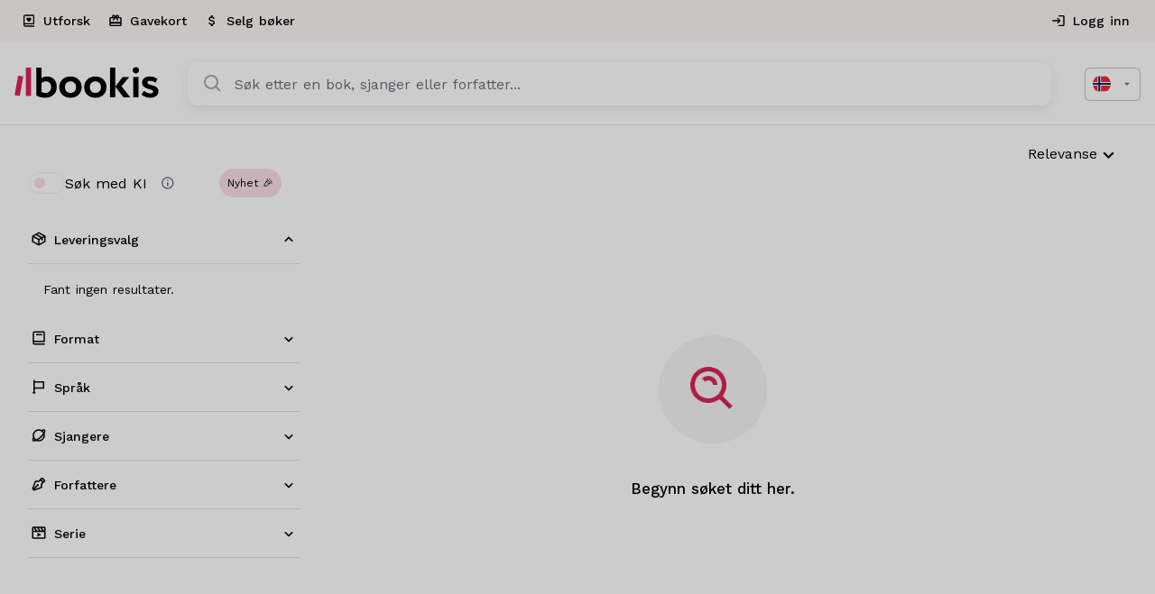

--- FILE ---
content_type: text/html; charset=UTF-8
request_url: https://bookis.com/no/search?author=17373&sortType=popular&initSearch=true&searchView=Grid
body_size: 2276
content:
<!DOCTYPE html>
<html lang="en">
<head>
    <meta charset="utf-8">
    <meta name="viewport" content="width=device-width, initial-scale=1">
    <title></title>
    <style>
        body {
            font-family: "Arial";
        }
    </style>
    <script type="text/javascript">
    window.awsWafCookieDomainList = [];
    window.gokuProps = {
"key":"AQIDAHjcYu/GjX+QlghicBgQ/7bFaQZ+m5FKCMDnO+vTbNg96AHf0QDR8N4FZ0BkUn8kcucXAAAAfjB8BgkqhkiG9w0BBwagbzBtAgEAMGgGCSqGSIb3DQEHATAeBglghkgBZQMEAS4wEQQMuq52ahLIzXS391ltAgEQgDujRkBXrrIUjgs1lAsFcu/9kgpI/IuavohSG7yE1BYsDzpFl4iqc4edkSwfTozI/iGO7lnWq3QC9N4X1w==",
          "iv":"D549DgHfjAAAAUHv",
          "context":"rKSZxKVWoGhENxL/CGpS0iktKiWlgSpJ3bru2Qp9rWLwH1ILmIXgkn3ckoON1pyz8sQrI2t/pfV4jzCRlzjR9+bpuIBdwk7DS6yVjBtQHxE7ThUbQsVMoDEXEipWL9WOPxtIclTOnkxJF+/olMGOqqFokxWmyssIP85RIJ7m6407tUGwlb/JjaiUHU+SzotnKVY4cywrC8rG+8BTSfOHHXR3zb43VH7Aie6+zTQtUwjjdA5e3gbapH16nmVTHlq8mbEp0eUkuOUS/5V5fItBp4hAu2qzFfQ0/VhZ/[base64]/RCv1ygVOfPQKs/sVIrmKz4D9GpPfRLXhrVuSYXaDTPsHqRoRzgSugv4ZSIr7srguMloCNNOKAUslr49MstLYkNXkP/I1EMuSkRQ/NOyfNVKTgkT2HqzDZAph55IYjmhI7XJyQC6JbVWJjoouBHyvWQJaHnWxSZmzpXyv5STDczZ4m87aZ47kHLGeZ0NTAljuzoIqsHO7JY74YWABToo/2Lo="
};
    </script>
    <script src="https://fdf452107f70.ea4d5fab.us-east-2.token.awswaf.com/fdf452107f70/dbc2307d2ec0/eb5f32a7e59b/challenge.js"></script>
</head>
<body>
    <div id="challenge-container"></div>
    <script type="text/javascript">
        AwsWafIntegration.saveReferrer();
        AwsWafIntegration.checkForceRefresh().then((forceRefresh) => {
            if (forceRefresh) {
                AwsWafIntegration.forceRefreshToken().then(() => {
                    window.location.reload(true);
                });
            } else {
                AwsWafIntegration.getToken().then(() => {
                    window.location.reload(true);
                });
            }
        });
    </script>
    <noscript>
        <h1>JavaScript is disabled</h1>
        In order to continue, we need to verify that you're not a robot.
        This requires JavaScript. Enable JavaScript and then reload the page.
    </noscript>
</body>
</html>

--- FILE ---
content_type: application/javascript; charset=utf-8
request_url: https://bookis.com/_next/static/chunks/220-87a4e4dbd12408d0.js
body_size: 3333
content:
"use strict";(self.webpackChunk_N_E=self.webpackChunk_N_E||[]).push([[220],{14163:(e,t,r)=>{r.d(t,{E:()=>a,g:()=>n});var l=r(63407);let n=e=>Object.values(l.ms).includes(e),a=e=>Object.values(l.oB).includes(e)},33936:(e,t,r)=>{r.d(t,{A:()=>a});var l=r(12983),n=r(95155);let a=(0,l.A)((0,n.jsx)("path",{d:"M3 18c0 .55.45 1 1 1h5v-2H4c-.55 0-1 .45-1 1M3 6c0 .55.45 1 1 1h9V5H4c-.55 0-1 .45-1 1m10 14v-1h7c.55 0 1-.45 1-1s-.45-1-1-1h-7v-1c0-.55-.45-1-1-1s-1 .45-1 1v4c0 .55.45 1 1 1s1-.45 1-1M7 10v1H4c-.55 0-1 .45-1 1s.45 1 1 1h3v1c0 .55.45 1 1 1s1-.45 1-1v-4c0-.55-.45-1-1-1s-1 .45-1 1m14 2c0-.55-.45-1-1-1h-9v2h9c.55 0 1-.45 1-1m-5-3c.55 0 1-.45 1-1V7h3c.55 0 1-.45 1-1s-.45-1-1-1h-3V4c0-.55-.45-1-1-1s-1 .45-1 1v4c0 .55.45 1 1 1"}),"TuneRounded")},42931:(e,t,r)=>{r.d(t,{R:()=>a,Y:()=>n});var l=function(){try{if("undefined"==typeof localStorage)return!1;let e="nuqs-localStorage-test";localStorage.setItem(e,e);let t=localStorage.getItem(e)===e;if(localStorage.removeItem(e),!t)return!1}catch(e){return console.error("[nuqs]: debug mode is disabled (localStorage unavailable).",e),!1}return(localStorage.getItem("debug")??"").includes("nuqs")}();function n(e,...t){if(!l)return;let r=function(e,...t){return e.replace(/%[sfdO]/g,e=>{let r=t.shift();return"%O"===e&&r?JSON.stringify(r).replace(/"([^"]+)":/g,"$1:"):String(r)})}(e,...t);performance.mark(r),console.log(e,...t)}function a(e,...t){l&&console.warn(e,...t)}},51577:(e,t,r)=>{r.d(t,{Hx:()=>o,OB:()=>u,V7:()=>i,z3:()=>a});var l=r(12115),n={404:"nuqs requires an adapter to work with your framework.",409:"Multiple versions of the library are loaded. This may lead to unexpected behavior. Currently using `%s`, but `%s` (via the %s adapter) was about to load on top.",414:"Max safe URL length exceeded. Some browsers may not be able to accept this URL. Consider limiting the amount of state stored in the URL.",429:"URL update rate-limited by the browser. Consider increasing `throttleMs` for key(s) `%s`. %O",500:"Empty search params cache. Search params can't be accessed in Layouts.",501:"Search params cache already populated. Have you called `parse` twice?"};function a(e){return`[nuqs] ${n[e]}
  See https://err.47ng.com/NUQS-${e}`}function u(e){if(0===e.size)return"";let t=[];for(let[r,l]of e.entries()){let e=r.replace(/#/g,"%23").replace(/&/g,"%26").replace(/\+/g,"%2B").replace(/=/g,"%3D").replace(/\?/g,"%3F");t.push(`${e}=${l.replace(/%/g,"%25").replace(/\+/g,"%2B").replace(/ /g,"+").replace(/#/g,"%23").replace(/&/g,"%26").replace(/"/g,"%22").replace(/'/g,"%27").replace(/`/g,"%60").replace(/</g,"%3C").replace(/>/g,"%3E").replace(/[\x00-\x1F]/g,e=>encodeURIComponent(e))}`)}return"?"+t.join("&")}var s=(0,l.createContext)({useAdapter(){throw Error(a(404))}});function o(e){return({children:t,...r})=>(0,l.createElement)(s.Provider,{...r,value:{useAdapter:e}},t)}function i(){let e=(0,l.useContext)(s);if(!("useAdapter"in e))throw Error(a(404));return e.useAdapter()}s.displayName="NuqsAdapterContext"},8013:(e,t,r)=>{r.d(t,{Cp:()=>d,cr:()=>p,ZA:()=>g});var l=r(42931),n=r(51577);function a(e,t,r){try{return e(t)}catch(e){return(0,l.R)("[nuqs] Error while parsing value `%s`: %O"+(r?" (for key `%s`)":""),t,e,r),null}}var u=function(){if("undefined"==typeof window||!window.GestureEvent)return 50;try{let e=navigator.userAgent?.match(/version\/([\d\.]+) safari/i);return parseFloat(e[1])>=17?120:320}catch{return 320}}(),s=new Map,o={history:"replace",scroll:!1,shallow:!0,throttleMs:u},i=new Set,c=0,h=null,f=r(12115);function d(e){function t(t){if(void 0===t)return null;let r="";if(Array.isArray(t)){if(void 0===t[0])return null;r=t[0]}return"string"==typeof t&&(r=t),a(e.parse,r)}return{eq:(e,t)=>e===t,...e,parseServerSide:t,withDefault(e){return{...this,defaultValue:e,parseServerSide(r){var l;return null!==(l=t(r))&&void 0!==l?l:e}}},withOptions(e){return{...this,...e}}}}d({parse:e=>e,serialize:e=>"".concat(e)}),d({parse:e=>{let t=parseInt(e);return Number.isNaN(t)?null:t},serialize:e=>Math.round(e).toFixed()}),d({parse:e=>{let t=parseInt(e,16);return Number.isNaN(t)?null:t},serialize:e=>{let t=Math.round(e).toString(16);return t.padStart(t.length+t.length%2,"0")}}),d({parse:e=>{let t=parseFloat(e);return Number.isNaN(t)?null:t},serialize:e=>e.toString()});var p=d({parse:e=>"true"===e,serialize:e=>e?"true":"false"});d({parse:e=>{let t=parseInt(e);return Number.isNaN(t)?null:new Date(t)},serialize:e=>e.valueOf().toString()}),d({parse:e=>{let t=new Date(e);return Number.isNaN(t.valueOf())?null:t},serialize:e=>e.toISOString()}),d({parse:e=>{let t=new Date(e.slice(0,10));return Number.isNaN(t.valueOf())?null:t},serialize:e=>e.toISOString().slice(0,10)});var v=function(e){return{all:e=e||new Map,on:function(t,r){var l=e.get(t);l?l.push(r):e.set(t,[r])},off:function(t,r){var l=e.get(t);l&&(r?l.splice(l.indexOf(r)>>>0,1):e.set(t,[]))},emit:function(t,r){var l=e.get(t);l&&l.slice().map(function(e){e(r)}),(l=e.get("*"))&&l.slice().map(function(e){e(t,r)})}}}();function g(e){var t,r,d;let{history:p="replace",shallow:g=!0,scroll:m=!1,throttleMs:w=u,parse:y=e=>e,serialize:S=String,eq:b=(e,t)=>e===t,defaultValue:N,clearOnDefault:q=!0,startTransition:M}=arguments.length>1&&void 0!==arguments[1]?arguments[1]:{history:"replace",scroll:!1,shallow:!0,throttleMs:u,parse:e=>e,serialize:String,eq:(e,t)=>e===t,clearOnDefault:!0,defaultValue:void 0},O=(0,n.V7)(),x=O.searchParams,E=(0,f.useRef)(null!==(t=null==x?void 0:x.get(e))&&void 0!==t?t:null),[z,A]=(0,f.useState)(()=>{var t;let r=s.get(e),l=void 0===r?null!==(t=null==x?void 0:x.get(e))&&void 0!==t?t:null:r;return null===l?null:a(y,l,e)}),I=(0,f.useRef)(z);(0,l.Y)("[nuqs `%s`] render - state: %O, iSP: %s",e,z,null!==(r=null==x?void 0:x.get(e))&&void 0!==r?r:null),(0,f.useEffect)(()=>{var t;let r=null!==(t=null==x?void 0:x.get(e))&&void 0!==t?t:null;if(r===E.current)return;let n=null===r?null:a(y,r,e);(0,l.Y)("[nuqs `%s`] syncFromUseSearchParams %O",e,n),I.current=n,E.current=r,A(n)},[null==x?void 0:x.get(e),e]),(0,f.useEffect)(()=>{function t(t){let{state:r,query:n}=t;(0,l.Y)("[nuqs `%s`] updateInternalState %O",e,r),I.current=r,E.current=n,A(r)}return(0,l.Y)("[nuqs `%s`] subscribing to sync",e),v.on(e,t),()=>{(0,l.Y)("[nuqs `%s`] unsubscribing from sync",e),v.off(e,t)}},[e]);let C=(0,f.useCallback)(function(t){var r,a,f,d,y,x,E,z;let A=arguments.length>1&&void 0!==arguments[1]?arguments[1]:{},C="function"==typeof t?t(null!==(a=null!==(r=I.current)&&void 0!==r?r:N)&&void 0!==a?a:null):t;(null!==(f=A.clearOnDefault)&&void 0!==f?f:q)&&null!==C&&void 0!==N&&b(C,N)&&(C=null);let k=function(e,t,r,n){let a=null===t?null:r(t);return(0,l.Y)("[nuqs queue] Enqueueing %s=%s %O",e,a,n),s.set(e,a),"push"===n.history&&(o.history="push"),n.scroll&&(o.scroll=!0),!1===n.shallow&&(o.shallow=!1),n.startTransition&&i.add(n.startTransition),o.throttleMs=Math.max(n.throttleMs??u,Number.isFinite(o.throttleMs)?o.throttleMs:0),a}(e,C,S,{history:null!==(d=A.history)&&void 0!==d?d:p,shallow:null!==(y=A.shallow)&&void 0!==y?y:g,scroll:null!==(x=A.scroll)&&void 0!==x?x:m,throttleMs:null!==(E=A.throttleMs)&&void 0!==E?E:w,startTransition:null!==(z=A.startTransition)&&void 0!==z?z:M});return v.emit(e,{state:C,query:k}),function({getSearchParamsSnapshot:e=function(){return new URLSearchParams(location.search)},updateUrl:t,rateLimitFactor:r=1}){return null===h&&(h=new Promise((a,f)=>{if(!Number.isFinite(o.throttleMs)){(0,l.Y)("[nuqs queue] Skipping flush due to throttleMs=Infinity"),a(e()),setTimeout(()=>{h=null},0);return}function d(){c=performance.now();let[r,d]=function({updateUrl:e,getSearchParamsSnapshot:t}){let r=t();if(0===s.size)return[r,null];let a=Array.from(s.entries()),c={...o},h=Array.from(i);for(let[e,t]of(s.clear(),i.clear(),o.history="replace",o.scroll=!1,o.shallow=!0,o.throttleMs=u,(0,l.Y)("[nuqs queue] Flushing queue %O with options %O",a,c),a))null===t?r.delete(e):r.set(e,t);try{return function(e,t){let r=l=>{if(l===e.length)return t();let n=e[l];if(!n)throw Error("Invalid transition function");n(()=>r(l+1))};r(0)}(h,()=>{e(r,{history:c.history,scroll:c.scroll,shallow:c.shallow})}),[r,null]}catch(e){return console.error((0,n.z3)(429),a.map(([e])=>e).join(),e),[r,e]}}({updateUrl:t,getSearchParamsSnapshot:e});null===d?a(r):f(r),h=null}setTimeout(function(){let e=performance.now()-c,t=o.throttleMs,n=r*Math.max(0,Math.min(t,t-e));(0,l.Y)("[nuqs queue] Scheduling flush in %f ms. Throttled at %f ms",n,t),0===n?d():setTimeout(d,n)},0)})),h}(O)},[e,p,g,m,w,M,O.updateUrl,O.getSearchParamsSnapshot,O.rateLimitFactor]);return[null!==(d=null!=z?z:N)&&void 0!==d?d:null,C]}}}]);
//# sourceMappingURL=220-87a4e4dbd12408d0.js.map

--- FILE ---
content_type: application/javascript; charset=utf-8
request_url: https://bookis.com/_next/static/chunks/7487-009fc345923687cf.js
body_size: 4638
content:
"use strict";(self.webpackChunk_N_E=self.webpackChunk_N_E||[]).push([[7487],{36305:(e,l,t)=>{t.d(l,{A:()=>i});var n=t(95155);t(12115);let i=e=>(0,n.jsx)("svg",{xmlns:"http://www.w3.org/2000/svg",viewBox:"0 0 24 24",...e,children:(0,n.jsx)("path",{d:"m10 15.586-3.293-3.293-1.414 1.414L10 18.414l9.707-9.707-1.414-1.414z"})})},78285:(e,l,t)=>{t.d(l,{A:()=>i});var n=t(95155);t(12115);let i=e=>(0,n.jsx)("svg",{xmlns:"http://www.w3.org/2000/svg",viewBox:"0 0 24 24",...e,children:(0,n.jsx)("path",{d:"m16.192 6.344-4.243 4.242-4.242-4.242-1.414 1.414L10.535 12l-4.242 4.242 1.414 1.414 4.242-4.242 4.243 4.242 1.414-1.414L13.364 12l4.242-4.242z"})})},69435:(e,l,t)=>{t.d(l,{A:()=>i});var n=t(95155);t(12115);let i=e=>(0,n.jsx)("svg",{xmlns:"http://www.w3.org/2000/svg",viewBox:"0 0 24 24",...e,children:(0,n.jsx)("path",{d:"M11.953 2C6.465 2 2 6.486 2 12s4.486 10 10 10 10-4.486 10-10S17.493 2 11.953 2zM13 17h-2v-2h2v2zm0-4h-2V7h2v6z"})})},32777:(e,l,t)=>{t.d(l,{A:()=>i});var n=t(95155);t(12115);let i=e=>(0,n.jsx)("svg",{xmlns:"http://www.w3.org/2000/svg",viewBox:"0 0 24 24",...e,children:(0,n.jsx)("path",{d:"M19 4H6V2H4v18H3v2h4v-2H6v-5h13a1 1 0 0 0 1-1V5a1 1 0 0 0-1-1zm-1 9H6V6h12v7z"})})},87045:(e,l,t)=>{t.d(l,{A:()=>i});var n=t(95155);t(12115);let i=e=>(0,n.jsx)("svg",{xmlns:"http://www.w3.org/2000/svg",viewBox:"0 0 24 24",...e,children:(0,n.jsx)("path",{d:"M22 8a.76.76 0 0 0 0-.21v-.08a.77.77 0 0 0-.07-.16.35.35 0 0 0-.05-.08l-.1-.13-.08-.06-.12-.09-9-5a1 1 0 0 0-1 0l-9 5-.09.07-.11.08a.41.41 0 0 0-.07.11.39.39 0 0 0-.08.1.59.59 0 0 0-.06.14.3.3 0 0 0 0 .1A.76.76 0 0 0 2 8v8a1 1 0 0 0 .52.87l9 5a.75.75 0 0 0 .13.06h.1a1.06 1.06 0 0 0 .5 0h.1l.14-.06 9-5A1 1 0 0 0 22 16V8zm-10 3.87L5.06 8l2.76-1.52 6.83 3.9zm0-7.72L18.94 8 16.7 9.25 9.87 5.34zM4 9.7l7 3.92v5.68l-7-3.89zm9 9.6v-5.68l3-1.68V15l2-1v-3.18l2-1.11v5.7z"})})},93104:(e,l,t)=>{t.d(l,{A:()=>i});var n=t(95155);t(12115);let i=e=>(0,n.jsx)("svg",{xmlns:"http://www.w3.org/2000/svg",viewBox:"0 0 24 24",...e,children:(0,n.jsx)("path",{d:"M18.404 2.998c-.757-.754-2.077-.751-2.828.005l-1.784 1.791L11.586 7H7a.998.998 0 0 0-.939.658l-4 11c-.133.365-.042.774.232 1.049l2 2a.997.997 0 0 0 1.049.232l11-4A.998.998 0 0 0 17 17v-4.586l2.207-2.207v-.001h.001L21 8.409c.378-.378.586-.881.585-1.415 0-.535-.209-1.038-.588-1.415l-2.593-2.581zm-3.111 8.295A.996.996 0 0 0 15 12v4.3l-9.249 3.363 4.671-4.671c.026.001.052.008.078.008A1.5 1.5 0 1 0 9 13.5c0 .026.007.052.008.078l-4.671 4.671L7.7 9H12c.266 0 .52-.105.707-.293L14.5 6.914 17.086 9.5l-1.793 1.793zm3.206-3.208-2.586-2.586 1.079-1.084 2.593 2.581-1.086 1.089z"})})},35833:(e,l,t)=>{t.d(l,{A:()=>i});var n=t(95155);t(12115);let i=e=>(0,n.jsx)("svg",{xmlns:"http://www.w3.org/2000/svg",viewBox:"0 0 24 24",...e,children:(0,n.jsx)("path",{d:"M2.76 20.2a2.73 2.73 0 0 0 2.15.85 8.86 8.86 0 0 0 3.37-.86 9 9 0 0 0 12.27-10.9c1.31-2.23 1.75-4.26.67-5.48a2.94 2.94 0 0 0-2.57-1A5 5 0 0 0 16.1 4 9 9 0 0 0 3.58 15.14c-1.06 1.21-2.05 3.68-.82 5.06zm1.5-1.32c-.22-.25 0-1.07.37-1.76a9.26 9.26 0 0 0 1.57 1.74c-1.03.3-1.71.28-1.94.02zm14.51-5.17A7 7 0 0 1 15.58 18 7.12 7.12 0 0 1 12 19a6.44 6.44 0 0 1-1.24-.13 30.73 30.73 0 0 0 4.42-3.29 31.5 31.5 0 0 0 3.8-4 6.88 6.88 0 0 1-.21 2.13zm.09-8.89a.94.94 0 0 1 .87.32c.23.26.16.94-.26 1.93a9.2 9.2 0 0 0-1.61-1.86 2.48 2.48 0 0 1 1-.39zM5.22 10.31A6.94 6.94 0 0 1 8.41 6 7 7 0 0 1 12 5a6.9 6.9 0 0 1 6 3.41 5.19 5.19 0 0 1 .35.66 27.43 27.43 0 0 1-4.49 5A27.35 27.35 0 0 1 8.35 18a7 7 0 0 1-3.13-7.65z"})})},58563:(e,l,t)=>{t.d(l,{A:()=>i});var n=t(95155);t(12115);let i=e=>(0,n.jsxs)("svg",{xmlns:"http://www.w3.org/2000/svg",viewBox:"0 0 24 24",...e,children:[(0,n.jsx)("path",{d:"M20 3H4c-1.103 0-2 .897-2 2v14c0 1.103.897 2 2 2h16c1.103 0 2-.897 2-2V5c0-1.103-.897-2-2-2zm.001 6c-.001 0-.001 0 0 0h-.465l-2.667-4H20l.001 4zM9.536 9 6.869 5h2.596l2.667 4H9.536zm5 0-2.667-4h2.596l2.667 4h-2.596zM4 5h.465l2.667 4H4V5zm0 14v-8h16l.002 8H4z"}),(0,n.jsx)("path",{d:"m10 18 5.5-3-5.5-3z"})]})},27156:(e,l,t)=>{var n=t(9493);l.A=void 0;var i=n(t(84758)),o=t(95155);l.A=(0,i.default)((0,o.jsx)("path",{d:"M19 3H5c-1.11 0-2 .9-2 2v14c0 1.1.89 2 2 2h14c1.11 0 2-.9 2-2V5c0-1.1-.89-2-2-2m-9 14-5-5 1.41-1.41L10 14.17l7.59-7.59L19 8z"}),"CheckBox")},94828:(e,l,t)=>{var n=t(9493);l.A=void 0;var i=n(t(84758)),o=t(95155);l.A=(0,i.default)((0,o.jsx)("path",{d:"M19 5v14H5V5zm0-2H5c-1.1 0-2 .9-2 2v14c0 1.1.9 2 2 2h14c1.1 0 2-.9 2-2V5c0-1.1-.9-2-2-2"}),"CheckBoxOutlineBlank")},61658:(e,l,t)=>{t.d(l,{A:()=>o});var n=t(12983),i=t(95155);let o=(0,n.A)((0,i.jsx)("path",{d:"M13 19V7.83l4.88 4.88c.39.39 1.03.39 1.42 0 .39-.39.39-1.02 0-1.41l-6.59-6.59a.9959.9959 0 0 0-1.41 0l-6.6 6.58c-.39.39-.39 1.02 0 1.41.39.39 1.02.39 1.41 0L11 7.83V19c0 .55.45 1 1 1s1-.45 1-1"}),"ArrowUpwardRounded")},6639:(e,l,t)=>{t.d(l,{A:()=>_});var n=t(60160),i=t(85407),o=t(12115),a=t(43463),r=t(96693);let c={border:0,clip:"rect(0 0 0 0)",height:"1px",margin:"-1px",overflow:"hidden",padding:0,position:"absolute",whiteSpace:"nowrap",width:"1px"};var s=t(7123),d=t(83194),u=t(37410),v=t(80862),h=t(34021),p=t(6961),m=t(59328),A=t(12983),x=t(95155);let g=(0,A.A)((0,x.jsx)("path",{d:"M12 17.27L18.18 21l-1.64-7.03L22 9.24l-7.19-.61L12 2 9.19 8.63 2 9.24l5.46 4.73L5.82 21z"}),"Star"),w=(0,A.A)((0,x.jsx)("path",{d:"M22 9.24l-7.19-.62L12 2 9.19 8.63 2 9.24l5.46 4.73L5.82 21 12 17.27 18.18 21l-1.63-7.03L22 9.24zM12 15.4l-3.76 2.27 1-4.28-3.32-2.88 4.38-.38L12 6.1l1.71 4.04 4.38.38-3.32 2.88 1 4.28L12 15.4z"}),"StarBorder");var y=t(49757),f=t(89142),z=t(15562),j=t(81045),b=t(37157);function M(e){return(0,b.Ay)("MuiRating",e)}let H=(0,j.A)("MuiRating",["root","sizeSmall","sizeMedium","sizeLarge","readOnly","disabled","focusVisible","visuallyHidden","pristine","label","labelEmptyValueActive","icon","iconEmpty","iconFilled","iconHover","iconFocus","iconActive","decimal"]),V=["value"],F=["className","defaultValue","disabled","emptyIcon","emptyLabelText","getLabelText","highlightSelectedOnly","icon","IconContainerComponent","max","name","onChange","onChangeActive","onMouseLeave","onMouseMove","precision","readOnly","size","value"];function L(e,l){return null==e?e:Number((Math.round(e/l)*l).toFixed(function(e){let l=e.toString().split(".")[1];return l?l.length:0}(l)))}let R=e=>{let{classes:l,size:t,readOnly:n,disabled:i,emptyValueFocused:o,focusVisible:a}=e,r={root:["root","size".concat((0,u.A)(t)),i&&"disabled",a&&"focusVisible",n&&"readOnly"],label:["label","pristine"],labelEmptyValue:[o&&"labelEmptyValueActive"],icon:["icon"],iconEmpty:["iconEmpty"],iconFilled:["iconFilled"],iconHover:["iconHover"],iconFocus:["iconFocus"],iconActive:["iconActive"],decimal:["decimal"],visuallyHidden:["visuallyHidden"]};return(0,s.A)(r,M,l)},S=(0,f.Ay)("span",{name:"MuiRating",slot:"Root",overridesResolver:(e,l)=>{let{ownerState:t}=e;return[{["& .".concat(H.visuallyHidden)]:l.visuallyHidden},l.root,l["size".concat((0,u.A)(t.size))],t.readOnly&&l.readOnly]}})(e=>{let{theme:l,ownerState:t}=e;return(0,i.A)({display:"inline-flex",position:"relative",fontSize:l.typography.pxToRem(24),color:"#faaf00",cursor:"pointer",textAlign:"left",width:"min-content",WebkitTapHighlightColor:"transparent",["&.".concat(H.disabled)]:{opacity:(l.vars||l).palette.action.disabledOpacity,pointerEvents:"none"},["&.".concat(H.focusVisible," .").concat(H.iconActive)]:{outline:"1px solid #999"},["& .".concat(H.visuallyHidden)]:c},"small"===t.size&&{fontSize:l.typography.pxToRem(18)},"large"===t.size&&{fontSize:l.typography.pxToRem(30)},t.readOnly&&{pointerEvents:"none"})}),E=(0,f.Ay)("label",{name:"MuiRating",slot:"Label",overridesResolver:(e,l)=>{let{ownerState:t}=e;return[l.label,t.emptyValueFocused&&l.labelEmptyValueActive]}})(e=>{let{ownerState:l}=e;return(0,i.A)({cursor:"inherit"},l.emptyValueFocused&&{top:0,bottom:0,position:"absolute",outline:"1px solid #999",width:"100%"})}),B=(0,f.Ay)("span",{name:"MuiRating",slot:"Icon",overridesResolver:(e,l)=>{let{ownerState:t}=e;return[l.icon,t.iconEmpty&&l.iconEmpty,t.iconFilled&&l.iconFilled,t.iconHover&&l.iconHover,t.iconFocus&&l.iconFocus,t.iconActive&&l.iconActive]}})(e=>{let{theme:l,ownerState:t}=e;return(0,i.A)({display:"flex",transition:l.transitions.create("transform",{duration:l.transitions.duration.shortest}),pointerEvents:"none"},t.iconActive&&{transform:"scale(1.2)"},t.iconEmpty&&{color:(l.vars||l).palette.action.disabled})}),C=(0,f.Ay)("span",{name:"MuiRating",slot:"Decimal",shouldForwardProp:e=>(0,z.A)(e)&&"iconActive"!==e,overridesResolver:(e,l)=>{let{iconActive:t}=e;return[l.decimal,t&&l.iconActive]}})(e=>{let{iconActive:l}=e;return(0,i.A)({position:"relative"},l&&{transform:"scale(1.2)"})});function k(e){let l=(0,n.A)(e,V);return(0,x.jsx)("span",(0,i.A)({},l))}function N(e){let{classes:l,disabled:t,emptyIcon:n,focus:r,getLabelText:c,highlightSelectedOnly:s,hover:d,icon:u,IconContainerComponent:h,isActive:p,itemValue:m,labelProps:A,name:g,onBlur:w,onChange:y,onClick:f,onFocus:z,readOnly:j,ownerState:b,ratingValue:M,ratingValueRounded:H}=e,V=s?m===M:m<=M,F=m<=d,L=m<=r,R=m===H,S=(0,v.A)(),C=(0,x.jsx)(B,{as:h,value:m,className:(0,a.A)(l.icon,V?l.iconFilled:l.iconEmpty,F&&l.iconHover,L&&l.iconFocus,p&&l.iconActive),ownerState:(0,i.A)({},b,{iconEmpty:!V,iconFilled:V,iconHover:F,iconFocus:L,iconActive:p}),children:n&&!V?n:u});return j?(0,x.jsx)("span",(0,i.A)({},A,{children:C})):(0,x.jsxs)(o.Fragment,{children:[(0,x.jsxs)(E,(0,i.A)({ownerState:(0,i.A)({},b,{emptyValueFocused:void 0}),htmlFor:S},A,{children:[C,(0,x.jsx)("span",{className:l.visuallyHidden,children:c(m)})]})),(0,x.jsx)("input",{className:l.visuallyHidden,onFocus:z,onBlur:w,onChange:y,onClick:f,disabled:t,value:m,id:S,type:"radio",name:g,checked:R})]})}let O=(0,x.jsx)(g,{fontSize:"inherit"}),T=(0,x.jsx)(w,{fontSize:"inherit"});function I(e){return"".concat(e," Star").concat(1!==e?"s":"")}let _=o.forwardRef(function(e,l){let t=(0,y.A)({name:"MuiRating",props:e}),{className:c,defaultValue:s=null,disabled:u=!1,emptyIcon:A=T,emptyLabelText:g="Empty",getLabelText:w=I,highlightSelectedOnly:f=!1,icon:z=O,IconContainerComponent:j=k,max:b=5,name:M,onChange:H,onChangeActive:V,onMouseLeave:B,onMouseMove:_,precision:X=1,readOnly:P=!1,size:D="medium",value:U}=t,W=(0,n.A)(t,F),Y=(0,v.A)(M),[q,G]=(0,h.A)({controlled:U,default:s,name:"Rating"}),J=L(q,X),K=(0,d.I)(),[{hover:Q,focus:Z},$]=o.useState({hover:-1,focus:-1}),ee=J;-1!==Q&&(ee=Q),-1!==Z&&(ee=Z);let{isFocusVisibleRef:el,onBlur:et,onFocus:en,ref:ei}=(0,p.A)(),[eo,ea]=o.useState(!1),er=o.useRef(),ec=(0,m.A)(ei,er,l),es=e=>{let l=""===e.target.value?null:parseFloat(e.target.value);-1!==Q&&(l=Q),G(l),H&&H(e,l)},ed=e=>{(0!==e.clientX||0!==e.clientY)&&($({hover:-1,focus:-1}),G(null),H&&parseFloat(e.target.value)===J&&H(e,null))},eu=e=>{en(e),!0===el.current&&ea(!0);let l=parseFloat(e.target.value);$(e=>({hover:e.hover,focus:l}))},ev=e=>{-1===Q&&(et(e),!1===el.current&&ea(!1),$(e=>({hover:e.hover,focus:-1})))},[eh,ep]=o.useState(!1),em=(0,i.A)({},t,{defaultValue:s,disabled:u,emptyIcon:A,emptyLabelText:g,emptyValueFocused:eh,focusVisible:eo,getLabelText:w,icon:z,IconContainerComponent:j,max:b,precision:X,readOnly:P,size:D}),eA=R(em);return(0,x.jsxs)(S,(0,i.A)({ref:ec,onMouseMove:e=>{_&&_(e);let{right:l,left:t,width:n}=er.current.getBoundingClientRect(),i=L(b*(K?(l-e.clientX)/n:(e.clientX-t)/n)+X/2,X);i=(0,r.A)(i,X,b),$(e=>e.hover===i&&e.focus===i?e:{hover:i,focus:i}),ea(!1),V&&Q!==i&&V(e,i)},onMouseLeave:e=>{B&&B(e),$({hover:-1,focus:-1}),V&&-1!==Q&&V(e,-1)},className:(0,a.A)(eA.root,c,P&&"MuiRating-readOnly"),ownerState:em,role:P?"img":null,"aria-label":P?w(ee):null},W,{children:[Array.from(Array(b)).map((e,l)=>{let t=l+1,n={classes:eA,disabled:u,emptyIcon:A,focus:Z,getLabelText:w,highlightSelectedOnly:f,hover:Q,icon:z,IconContainerComponent:j,name:Y,onBlur:ev,onChange:es,onClick:ed,onFocus:eu,ratingValue:ee,ratingValueRounded:J,readOnly:P,ownerState:em},o=t===Math.ceil(ee)&&(-1!==Q||-1!==Z);if(X<1){let e=Array.from(Array(1/X));return(0,x.jsx)(C,{className:(0,a.A)(eA.decimal,o&&eA.iconActive),ownerState:em,iconActive:o,children:e.map((l,o)=>{let a=L(t-1+(o+1)*X,X);return(0,x.jsx)(N,(0,i.A)({},n,{isActive:!1,itemValue:a,labelProps:{style:e.length-1===o?{}:{width:a===ee?"".concat((o+1)*X*100,"%"):"0%",overflow:"hidden",position:"absolute"}}}),a)})},t)}return(0,x.jsx)(N,(0,i.A)({},n,{isActive:o,itemValue:t}),t)}),!P&&!u&&(0,x.jsxs)(E,{className:(0,a.A)(eA.label,eA.labelEmptyValue),ownerState:em,children:[(0,x.jsx)("input",{className:eA.visuallyHidden,value:"",id:"".concat(Y,"-empty"),type:"radio",name:Y,checked:null==J,onFocus:()=>ep(!0),onBlur:()=>ep(!1),onChange:es}),(0,x.jsx)("span",{className:eA.visuallyHidden,children:g})]})]}))})}}]);
//# sourceMappingURL=7487-009fc345923687cf.js.map

--- FILE ---
content_type: application/javascript; charset=utf-8
request_url: https://bookis.com/_next/static/chunks/app/%5Blocale%5D/(app)/search/page-a2803cf46fc559e7.js
body_size: 6703
content:
(self.webpackChunk_N_E=self.webpackChunk_N_E||[]).push([[2452,8693],{41226:()=>{},917:(e,t,i)=>{Promise.resolve().then(i.bind(i,3002))},34727:(e,t,i)=>{"use strict";i.d(t,{d:()=>u});var a=i(95155),n=i(35800),r=i(15593),o=i(18738),s=i(5565),c=i(12115);let l=(e,t)=>{let i="string"==typeof e,a=i&&e.startsWith("http"),n=i&&e.startsWith("//"),r=i&&e.startsWith("/")&&!a&&!n;return a?{source:e,isStaticAsset:!1}:n?{source:"https:".concat(e),isStaticAsset:!1}:r?{source:e,isStaticAsset:!0}:{source:t,isStaticAsset:!0}},u=e=>{let{fallbackImageSrc:t,src:i,alt:u,dominantColor:d,style:h,onLoad:p,...g}=e,f=(0,n.Y)(),m=(0,o.A)(f),{source:x,isStaticAsset:v}=(0,c.useMemo)(()=>l(i,t),[i,t]),_=!v&&"string"==typeof x&&(0,r.AN)(x),A=(0,c.useMemo)(()=>_?(0,r.xs)(m):void 0,[_,m]);return(0,a.jsx)(s.default,{...g,alt:u||"",src:x,loader:A,unoptimized:!_,style:h})}},77247:(e,t,i)=>{"use strict";i.d(t,{Ay:()=>d,cJ:()=>l,pA:()=>u});var a=i(95155),n=i(34727),r=i(35800),o=i(18738),s=i(12115);let c="/img/default-cover-420.avif",l={[o.T.NORWAY]:"https://static-no.bookis.com",[o.T.SWEDEN]:"https://static-se.bookis.com"},u=(e,t)=>{let i="string"==typeof e&&!e.startsWith("/")&&e.includes("/");return"string"==typeof e&&e.startsWith("http")?{isHosted:!0,source:e}:i?{isHosted:!0,source:"".concat(l[t],"/").concat(e)}:{isHosted:!1,source:""}},d=(0,s.memo)(e=>{let t=(0,r.Y)(),i=(0,o.A)(t),{src:s,...l}=e,d=u(s,i)||{source:c},h={...l,src:d.source||c};return(0,a.jsx)(n.d,{...h,fallbackImageSrc:c})})},27128:(e,t,i)=>{"use strict";i.d(t,{M:()=>d});var a=i(95155),n=i(61781),r=i(7952),o=i(82784),s=i(9891),c=i(91888);let l={PaperProps:{sx:{borderRadius:"20px",maxHeight:"300px",boxShadow:"0 8px 24px rgb(0 0 0 / 8%)",ul:{display:"grid",minWidth:"193px",padding:0,li:{padding:"16px",display:"inline-flex",gap:"8px"}}}}},u={display:"grid",overflow:"hidden",borderRadius:"100%",width:"16px",height:"16px",justifyContent:"center",alignContent:"center",svg:{height:"20px",width:"20px"}},d=e=>{let{startIcon:t,label:i,options:d,iconSx:h,"aria-label":p,...g}=e;return(0,a.jsx)(n.A,{...g,IconComponent:r.A,MenuProps:g.MenuProps||l,inputProps:{"aria-label":p},renderValue:()=>(0,a.jsxs)(o.A,{sx:{display:"inline-flex",alignItems:"center",gap:"8px"},children:[t&&(0,a.jsx)(o.A,{sx:{...u,...h},children:t}),i&&(0,a.jsx)(s.o,{fontSize:"16px",lineHeight:"20px",fontWeight:"400",children:i})]}),sx:{display:"inline-flex",alignItems:"center",backgroundColor:"transparent",svg:{top:0,width:"25px"},".MuiSelect-select":{padding:0,display:"flex",alignContent:"center"},".MuiOutlinedInput-notchedOutline":{borderWidth:0,borderRadius:0},"&.Mui-focused":{backgroundColor:"transparent",".MuiOutlinedInput-notchedOutline":{borderWidth:0}},"&:hover":{backgroundColor:"transparent"},...g.sx||{}},children:d.map(e=>(0,a.jsxs)(c.A,{value:e.value,disabled:e.disabled,children:[e.icon&&(0,a.jsx)(o.A,{sx:{...u,...h},children:e.icon}),(0,a.jsx)(s.o,{fontWeight:500,fontSize:"14px",lineHeight:"20px",children:e.label})]},e.value))})}},3002:(e,t,i)=>{"use strict";i.d(t,{SearchContainer:()=>B});var a=i(95155),n=i(934),r=i(49234),o=i(35761),s=i(82784),c=i(78285),l=i(5975);let u=()=>{let{resetRefinements:e}=(0,n.L)(),{t}=(0,l.A)();return(0,a.jsx)(r.A,{size:"medium",label:t({id:"remove.all",defaultMessage:"Remove all"}),onClick:()=>{e()},variant:"outlined",color:"error",sx:{marginBottom:"6px",fontWeight:"500"}},"index")},d=()=>{let{activeRefinements:e,toggleRefinement:t}=(0,n.L)(),{t:i}=(0,l.A)(),{up:d}=(0,o.A)().breakpoints,h=Array.from(e.values()).map(e=>e.attribute);return(0,a.jsxs)(s.A,{sx:{[d("md")]:{minHeight:"40px"}},children:[Array.from(e).map(e=>{let n="genres.code"===e.attribute?"genre.thema.".concat(e.value):e.value;return(0,a.jsx)(r.A,{size:"medium",label:"".concat(i({id:n,defaultMessage:i({id:e.attribute,defaultMessage:e.value})})),onDelete:()=>t(e),variant:"outlined",sx:{marginRight:"10px",marginBottom:"6px",maxWidth:"100%",fontWeight:"450",fontSize:"12"},deleteIcon:(0,a.jsx)(c.A,{width:"18px",style:{marginLeft:"6px"}})},e.value)}),h.length>0&&(0,a.jsx)(u,{})]})};var h=i(19579),p=i(9891),g=i(80814),f=i(33936),m=i(89142);let x=(0,m.Ay)(s.A,{shouldForwardProp:e=>"disablePadding"!==e})(e=>{let{theme:t,disablePadding:i=!1}=e;return{width:"100%",maxWidth:"xl",padding:i?"0":"0 16px",margin:"0 auto",marginTop:"20px",[t.breakpoints.down("sm")]:{padding:i?"0":"0 16px",marginTop:"12px"}}}),v=(0,m.Ay)(s.A)({display:"flex",flexDirection:"column",padding:"0px 16px",".MuiTypography-root":{marginBottom:"16px"}}),_=(0,m.Ay)(s.A)(e=>{let{theme:t}=e;return{display:"inline-flex",justifyContent:"space-between",padding:"16px",borderBottom:"1px solid ".concat(t.palette.divider),".MuiTypography-root":{lineHeight:"25px"}}});var A=i(12115);let E=e=>{let{children:t,...i}=e,{t:n}=(0,l.A)(),[r,o]=(0,A.useState)();return(0,a.jsxs)(s.A,{...i,children:[(0,a.jsxs)(h.Ay,{open:r,anchor:"left",PaperProps:{sx:{maxWidth:"600px",width:"90%",borderTopLeftRadius:0,borderBottomLeftRadius:0}},ModalProps:{keepMounted:!0},onClose:()=>o(!1),children:[(0,a.jsxs)(_,{children:[(0,a.jsx)(p.o,{variant:"h4",children:n({id:"common.filter"})}),(0,a.jsx)(g.A,{onClick:()=>o(!1),variant:"ghost",children:(0,a.jsx)(c.A,{width:"25px"})})]}),(0,a.jsx)(v,{children:t})]}),(0,a.jsx)(s.A,{sx:{zIndex:"998",position:"fixed",bottom:"20px",left:"50%",transform:"translateX(-50%)"},children:(0,a.jsx)(g.A,{onClick:()=>o(!0),variant:"outlined",startIcon:(0,a.jsx)(f.A,{}),sx:{zIndex:"999",bgcolor:"white",boxShadow:3},children:n({id:"common.filter",defaultMessage:"Filter"})})})]})};var S=i(89617),P=i(56348),C=i(22678),w=i(96911),y=i(15346),k=i(92766),b=i(57336),I=i(27128);let R=()=>{let{query:e}=(0,w.N)(),{t}=(0,l.A)(),i=(0,k.s)(),{sortingOptions:n,setSorting:r,currentSortOption:o}=(0,y.C)(),c=e=>{"string"==typeof e&&(i.trackEvent("SEARCH_SORTING_UPDATED",{sort:e}),r({value:e}))},u={[b.o.RATING]:t({id:"sort.rating.desc",defaultMessage:"Highest rating"}),[b.o.POPULARITY]:t({id:"sort.popularity.desc",defaultMessage:"Popularity"}),[b.o.RELEVANCE]:t({id:"sort.relevance",defaultMessage:"Relevance"})},d=u[o.value]||u[b.o.RELEVANCE];return(0,a.jsxs)(s.A,{width:"100%",maxWidth:"100%",display:"flex",justifyContent:"space-between",flexDirection:"row",flexWrap:"nowrap",marginBottom:"20px",gap:"8px",children:[(0,a.jsx)(p.o,{maxWidth:"50%",variant:"caption",sx:{wordWrap:"break-word"},children:e.trim()&&"".concat(t({id:"search.query",defaultMessage:"Showing results for"})," '").concat(e,"'")}),(0,a.jsx)(C.A,{children:(0,a.jsx)(I.M,{value:d,label:d,options:n.map(e=>({value:e.value,label:u[e.value]})),onChange:e=>c(e.target.value)})})]})};var T=i(1297),j=i(10979),M=i(40705),O=i(63407),N=i(14163),L=i(8013);let D={value:O.oB.RELEVANCE},U=(0,L.Cp)({parse(e){if(!(null==e?void 0:e.trim()))return new Set;let t=new Set;return e.split(",").filter(Boolean).forEach(e=>{let[i,a]=e.split(":").map(e=>null==e?void 0:e.trim());i&&a&&(0,N.g)(i)&&t.add({value:a,attribute:i})}),t},serialize:e=>(null==e?void 0:e.size)?Array.from(e).filter(e=>e.attribute&&e.value).map(e=>"".concat(e.attribute).concat(":").concat(e.value)).join(","):""}),W=(0,L.Cp)({parse:e=>e&&(0,N.E)(e)?{value:e}:D,serialize:e=>e.value}),z=()=>{let{toggleRefinement:e,activeRefinements:t}=(0,n.L)(),{query:i,setQuery:a,setSemanticEnabled:r,semanticEnabled:o}=(0,w.N)(),{setSorting:s,currentSortOption:c}=(0,y.C)(),[l,u]=(0,L.ZA)("query",{defaultValue:""}),[d,h]=(0,L.ZA)("semanticEnabled",L.cr.withDefault(o)),[p,g]=(0,L.ZA)("refinementList",U.withDefault(new Set).withOptions({clearOnDefault:!0})),[f,m]=(0,L.ZA)("sortBy",W.withDefault(D).withOptions({clearOnDefault:!0}));return{mountFromUrl:()=>{l&&a(l),void 0!==d&&r(d),(null==p?void 0:p.size)>0&&p.forEach(t=>e(t)),(null==f?void 0:f.value)!==O.oB.RELEVANCE&&s(f)},updateUrl:()=>{u(i),h(o),g(t.size>0?t:null),m(c.value!==O.oB.RELEVANCE?c:null)},nuqsReady:void 0!==l}},B=()=>{let e=(0,o.A)(),t=(0,T.A)(e.breakpoints.down("md"));(0,M.B)({hideLauncher:!0});let{query:i,semanticEnabled:r,resetQuery:s}=(0,w.N)(),{activeRefinements:c,resetRefinements:l}=(0,n.L)(),{currentSortOption:u,resetSorting:h}=(0,y.C)(),{mountFromUrl:p,updateUrl:g,nuqsReady:f}=z();return(0,A.useEffect)(()=>(f&&p(),()=>{l(),s(),h()}),[]),(0,A.useEffect)(()=>{g()},[i,r,c,u]),(0,a.jsx)(x,{maxWidth:"xl",children:(0,a.jsxs)(j.A,{direction:"row",width:"100%",sx:{gap:{md:"20px"}},children:[t?(0,a.jsx)(E,{children:(0,a.jsx)(P.t,{})}):(0,a.jsx)(j.A,{sx:{maxWidth:"300px",minWidth:"300px"},children:(0,a.jsx)(P.t,{})}),(0,a.jsxs)(j.A,{width:"100%",children:[(0,a.jsx)(R,{}),(0,a.jsx)(d,{}),(0,a.jsx)(S.i,{})]})]})})}},40705:(e,t,i)=>{"use strict";i.d(t,{B:()=>r});var a=i(12115),n=i(86210);let r=function(){let{hideLauncher:e=!1}=arguments.length>0&&void 0!==arguments[0]?arguments[0]:{},{module:t,getModule:i}=(0,n.m)("Intercom");return(0,a.useEffect)(()=>{t&&t("update",{hide_default_launcher:e})},[t,e]),{show:()=>{var e;null===(e=i())||void 0===e||e("show")},onShow:e=>{var t;null===(t=i())||void 0===t||t("onShow",e)},hide:()=>{var e;null===(e=i())||void 0===e||e("hide")},onHide:e=>{var t;null===(t=i())||void 0===t||t("onHide",e)},intercom:t}}},86210:(e,t,i)=>{"use strict";i.d(t,{m:()=>n});var a=i(12115);let n=function(e){let t=arguments.length>1&&void 0!==arguments[1]?arguments[1]:100,i=arguments.length>2&&void 0!==arguments[2]?arguments[2]:5e3,[n,r]=(0,a.useState)(!1),[o,s]=(0,a.useState)(null),c=(0,a.useRef)(0),l=(0,a.useRef)(null),u=(0,a.useRef)(!0);return(0,a.useEffect)(()=>{u.current=!0,c.current=0,r(!1),s(null);let a=()=>{if(u.current){if(c.current+=t,window[e]){u.current&&r(!0);return}if(c.current>=i){u.current&&s("Module ".concat(e," not available in window after ").concat(i,"ms"));return}l.current=setTimeout(a,t)}};return a(),()=>{u.current=!1,l.current&&clearTimeout(l.current)}},[e,t,i]),{module:n?window[e]:null,getModule:()=>window[e],error:o,isLoading:!n&&!o}}},15350:(e,t,i)=>{"use strict";i.d(t,{c:()=>u,p:()=>s});var a=i(35800),n=i(75483),r=i(54235),o=i(59539);let s={homePage:()=>"",moreFromSellerPage:e=>"/request/".concat(e,"/more-from-seller"),authPage:(e,t)=>{let i=new URLSearchParams;return e&&i.set("redirect_uri",e),t&&i.set("source",t),"/auth".concat(i.toString()?"?".concat(i.toString()):"")},authSignInPage:e=>{let t=new URLSearchParams;return e&&t.set("email",e),"/auth".concat(t.toString()?"?".concat(t.toString()):"")},authSignUpPage:()=>"/auth/signup",authSignUpInfoPage:()=>"/auth/signup/info",authFederatedInfoPage:()=>"/auth/signup/federated-info",authProfileImagePage:()=>"/auth/signup/profile-image",authConfirmationPage:e=>{let t=new URLSearchParams;return e&&t.set("email",e),"/auth/confirmation".concat(t.toString()?"?".concat(t.toString()):"")},authResetPasswordPage:e=>{let t=new URLSearchParams;return e&&t.set("email",e),"/auth/reset-password".concat(t.toString()?"?".concat(t.toString()):"")},authResetPasswordConfirmPage:e=>{let t=new URLSearchParams;return e&&t.set("email",e),"/auth/reset-password/confirm".concat(t.toString()?"?".concat(t.toString()):"")},authTermsPage:()=>"/auth/terms",authSuccessPage:()=>"/auth/success",productSellersPage:function(e){let t=arguments.length>1&&void 0!==arguments[1]?arguments[1]:"shipping";return"/books/".concat(e,"/sellers?deliveryMethod=").concat(t)},productPage:e=>"/books/".concat(e),checkoutPage:e=>"/request/".concat(e,"/checkout"),checkoutConfirmationPage:function(){let e=arguments.length>0&&void 0!==arguments[0]?arguments[0]:"shipping",t=arguments.length>1&&void 0!==arguments[1]?arguments[1]:null;return"/request/confirmation?deliveryMethod=".concat(e,"&transactionSessionId=").concat(t)},searchPage:(e,t)=>{let i=new URLSearchParams;return e&&i.set("query",e),t&&i.set("refinementList","genres.code:".concat(t)),"/search".concat(i.toString()?"?".concat(i.toString()):"")},categoriesPage:()=>"/category",collectionPage:e=>"/collection/".concat(e),explorePage:()=>"/explore",exploreSubPage:e=>"/explore/".concat(e),feedBackPage:(e,t)=>{let i=new URLSearchParams;return e&&i.set(r.HE.dataCid,e),t&&i.set(r.HE.originPage,t),"/feedback".concat(i.toString()?"?".concat(i.toString()):"")},addSalePage:()=>"/add-sale",messagesPage:()=>"/my-zone/messages",signout:()=>"/auth/signout",genresPage:()=>"/genres",giftCardPage:()=>"/gift-card"},c={checkoutPage:!0},l={searchPage:!0},u=()=>{let{user:e}=(0,n.J)(),t=(0,o.rd)(),i=(0,a.Y)(),r=e=>"/".concat(i).concat(e);return{navigate:Object.keys(s).reduce((i,a)=>{var n,o;let u=null!==(n=c[a])&&void 0!==n&&n,d=null!==(o=l[a])&&void 0!==o&&o;return i[a]=function(){for(var n=arguments.length,o=Array(n),c=0;c<n;c++)o[c]=arguments[c];let l=r((0,s[a])(...o)),h=r(s.authPage(l,"web"));return l&&u&&!e?(t.push(h),i):l&&d?(t.push(l,{},{showProgressBar:!1}),i):void(l&&t.push(l))},i},{})}}},95118:(e,t,i)=>{"use strict";i.d(t,{N:()=>l});var a=i(12115);let n=(e,t,i)=>{let n=(0,a.useRef)(i);(0,a.useEffect)(()=>{n.current=i},[i]),(0,a.useEffect)(()=>{if(!e)return;let i=function(){for(var e=arguments.length,t=Array(e),i=0;i<e;i++)t[i]=arguments[i];n.current(...t)};return e.on(t,i),()=>{e.off(t,i)}},[e,t])};var r=i(86210);let o={cookie_cat_necessary:!0,cookie_cat_functional:!0,cookie_cat_statistic:!0,cookie_cat_marketing:!0,cookie_cat_unclassified:!0},s=e=>{var t,i,a;return{cookie_cat_necessary:!0,cookie_cat_functional:null!==(t=e.functional)&&void 0!==t&&t,cookie_cat_statistic:null!==(i=e.analytics)&&void 0!==i&&i,cookie_cat_marketing:null!==(a=e.advertising)&&void 0!==a&&a,cookie_cat_unclassified:!1}},c=(e,t)=>e.cookie_cat_necessary===t.cookie_cat_necessary&&e.cookie_cat_functional===t.cookie_cat_functional&&e.cookie_cat_statistic===t.cookie_cat_statistic&&e.cookie_cat_marketing===t.cookie_cat_marketing&&e.cookie_cat_unclassified===t.cookie_cat_unclassified,l=e=>{let{module:t}=(0,r.m)("SilktideConsent"),[i,l]=(0,a.useState)(o),u=(0,a.useCallback)(function(){let i=arguments.length>0&&void 0!==arguments[0]&&arguments[0];if(!t){l(o);return}try{let n=t.getConsent(),r=s(n);if(l(e=>c(e,r)?e:r),i){var a;null==e||null===(a=e.onConsentSubmitted)||void 0===a||a.call(e,r)}}catch(e){l(o)}},[t,null==e?void 0:e.onConsentSubmitted]);return(0,a.useEffect)(()=>{u()},[u]),n(t,"consent-updated",()=>u(!0)),{consentStatus:i,openPreferences:(0,a.useCallback)(()=>{var e;null==t||null===(e=t.openPreferences)||void 0===e||e.call(t)},[t])}}},5975:(e,t,i)=>{"use strict";i.d(t,{A:()=>o});var a=i(31525),n=i(43320);let r=(e,t)=>t===a.JA.NO?"".concat(a.IK[t]," ").concat(e):t===a.JA.SE?"".concat(e," ").concat(a.IK[t]):"".concat(e," ").concat(t);function o(){let e=(0,n.A)(),{locale:t}=e,i=(0,a.Us)(t);return{t:(t,i)=>e.formatMessage(t,i),n:e=>r(e,i),d:e.formatDate}}},92766:(e,t,i)=>{"use strict";i.d(t,{s:()=>E,y:()=>A});var a=i(95155),n=i(95118),r=i(40705),o=i(13222),s=i(1046),c=i(13691),l=i.n(c),u=i(38576),d=i(12115),h=i(75483),p=i(40459);let g=(0,o.s)("POSTHOG_API_KEY"),f=(0,o.s)("POSTHOG_HOST");u.Ay.init(g,{api_host:f,capture_pageview:!1,autocapture:!1});let m=e=>"ORDER_SUBMITTED"===e?"purchase":"ACCOUNT_SIGNUP_SUCCESS"===e?"sign_up":"ACCOUNT_SIGNIN_SUCCESS"===e?"login":"SEARCH_STARTED"===e?"search":"PRODUCT_ADDED_TO_CART"===e?"add_to_cart":"PRODUCT_REMOVED_FROM_CART"===e?"remove_from_cart":"PRODUCT_VIEWED"===e?"view_item":"PRODUCT_CLICKED"===e?"select_item":e.toLowerCase(),x=e=>"productId"in e&&"price"in e?{value:e.price,currency:e.currency,items:[{item_id:e.productId,item_name:e.productName,price:e.price,quantity:1}]}:e,v=e=>({trackEvent:(0,d.useCallback)((e,t)=>{try{u.Ay.capture(e,t||{}),(0,s.sendGTMEvent)({event:m(e),data:x(t)||{}})}catch(e){console.error("Error tracking event:",e)}},[]),isInitialized:(0,d.useCallback)(t=>(null==e?void 0:e[t])||!1,[e])}),_=(0,d.createContext)(null),A=e=>{var t,i;let{children:c}=e,[g,f]=(0,d.useState)({isGTMInitialized:!1,isIntercomInitialized:!1,isPosthogInitialized:!1,isAnalyticsIdentificationInitialized:!1}),{user:m}=(0,h.J)(),x=v(g),{onShow:A,onHide:E,intercom:S}=(0,r.B)({hideLauncher:!1}),P=(0,d.useMemo)(()=>({onConsentSubmitted:e=>{x.trackEvent("COOKIE_CONSENT_SUBMITTED",{consentStatus:e}),(null==e?void 0:e.cookie_cat_statistic)?u.Ay.opt_in_capturing():u.Ay.opt_out_capturing()}}),[!0,x.trackEvent]),{consentStatus:C}=(0,n.N)(P),w=(0,d.useCallback)(()=>{if(m&&!g.isGTMInitialized){let e={event:"userData",distinctId:m.id,userUuid:m.uuid,userName:"".concat(m.firstName," ").concat(m.lastName),userEmail:m.email,userCreated:l()(m.createdAt).unix(),intercomUserHash:m.intercomUserHash,intercomAppId:(0,o.s)("INTERCOM_APP_ID")};window.dataLayer=window.dataLayer||[],window.dataLayer.push(e),f(e=>({...e,isGTMInitialized:!0}))}},[m,g.isGTMInitialized]),y=()=>{0,g.isIntercomInitialized||(A(()=>{x.trackEvent("HELP_CENTER_OPENED",{})}),E(()=>{x.trackEvent("HELP_CENTER_CLOSED",{})}),f(e=>({...e,isIntercomInitialized:!0})))},k=(0,d.useCallback)(()=>{let e=!!(null==C?void 0:C.cookie_cat_statistic);m&&e&&!g.isAnalyticsIdentificationInitialized&&(u.Ay.identify(m.id.toString(),{email:m.email}),f(e=>({...e,isAnalyticsIdentificationInitialized:!0})))},[m,C,g.isAnalyticsIdentificationInitialized,!0]);return(0,d.useEffect)(()=>{y()},[S]),(0,d.useEffect)(()=>{w(),k()},[m,C]),(0,a.jsxs)(_.Provider,{value:x,children:[(0,a.jsx)(s.GoogleTagManager,{gtmId:"GTM-WZ6FHJGB",preview:null!==(t=p.env.NEXT_PUBLIC_GTM_ENV)&&void 0!==t?t:void 0,auth:null!==(i=p.env.NEXT_PUBLIC_GTM_AUTH)&&void 0!==i?i:void 0}),c]})},E=()=>{let e=(0,d.useContext)(_);if(!e)throw Error("useAnalytics must be used within an AnalyticsProvider");return e}},31525:(e,t,i)=>{"use strict";i.d(t,{IK:()=>n,JA:()=>a,Us:()=>r});var a=function(e){return e.SE="SEK",e.NO="NOK",e}({}),n=function(e){return e.SEK="kr",e.NOK="kr",e}({});let r=e=>{switch(e){case"se":case"en-se":return"SEK";default:return"NOK"}}},54235:(e,t,i)=>{"use strict";i.d(t,{HE:()=>n,p7:()=>r,pn:()=>a});var a=function(e){return e.GENERAL_FEEDBACK_WEB="67c9870764c8f6001003608c",e.REPORT_ERROR_WEB="67c9872564c8f600100360ec",e.LIKERT_FEEDBACK_WEB="68175870c31ddfe7decaaeaa",e}({}),n=function(e){return e.dataCid="dataCid",e.originPage="originPage",e}({});let r=e=>null!==e&&Object.values(a).includes(e)}},e=>{var t=t=>e(e.s=t);e.O(0,[586,8229,5592,9891,2069,3320,814,9539,7513,1046,2857,7062,5565,7712,5113,9234,5045,1463,7123,8126,9803,7487,220,5483,719,8441,1517,7358],()=>t(917)),_N_E=e.O()}]);
//# sourceMappingURL=page-a2803cf46fc559e7.js.map